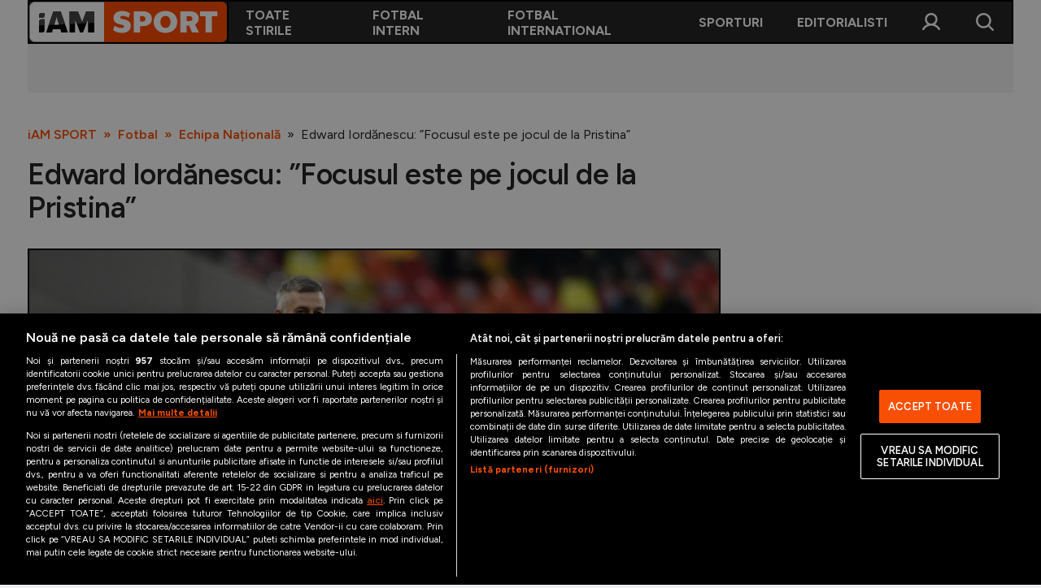

--- FILE ---
content_type: text/html; charset=UTF-8
request_url: https://iamsport.ro/fotbal/echipa-nationala/edward-iordanescu-focusul-este-pe-jocul-de-la-pristina-id274.html
body_size: 15929
content:
<!DOCTYPE html>
<!--[if lt IE 9 ]><html class="ie ie678 " lang="ro"><![endif]-->
<!--[if gte IE 9 ]><html class="ie " lang="ro"><![endif]-->
<!--[if !(IE)]><!--><html lang="ro"><!--<![endif]-->
<head>

	<meta charset="utf-8" />
	<meta http-equiv="X-UA-Compatible" content="IE=edge,chrome=1" />
	<meta name="viewport" content="width=device-width, height=device-height, initial-scale=1.0, minimum-scale=1.0, shrink-to-fit=no" />
	<meta name="apple-mobile-web-app-capable" content="yes" />
	<meta name="apple-mobile-web-app-status-bar-style" content="black" />
	<meta name="MobileOptimized" content="320" />
	<meta name="robots" content="max-image-preview:large">

	<title>Edward Iordănescu: ”Focusul este pe jocul de la Pristina” | Echipa Națională | iAM SPORT</title>
	<meta name="description" content="Selecționerul Edward Iordănescu a prefațat, la FRF.tv, duelurile din această lună, cu Kosovo și Elveția, din grupa de calificare la Campionatul European 2024 din Germania."/>	<link rel="canonical" href="https://iamsport.ro/fotbal/echipa-nationala/edward-iordanescu-focusul-este-pe-jocul-de-la-pristina-id274.html" />	<meta property="og:type" content="article" />
	<meta property="og:site_name" content="iamsport.ro" />
	<meta property="og:url" content="https://iamsport.ro/fotbal/echipa-nationala/edward-iordanescu-focusul-este-pe-jocul-de-la-pristina-id274.html" />
	<meta property="og:title" content="Edward Iordănescu: ”Focusul este pe jocul de la Pristina”" />	<meta property="og:image" content="https://iamsport.ro/img.php?u=https%3A%2F%2Fiamsport.ro%2Fuploads%2Fmodules%2Fnews%2F0%2F2023%2F6%2F6%2F274%2F16860653295ebd31bf.jpg&" />	
			<meta name="cXenseParse:url" content="https://iamsport.ro/fotbal/echipa-nationala/edward-iordanescu-focusul-este-pe-jocul-de-la-pristina-id274.html"/>
		<meta name="cXenseParse:pageclass" content="article"/>
	
	<script type="application/ld+json">{"@context":"https:\/\/schema.org","@graph":[{"@type":"BreadcrumbList","@id":"https:\/\/iamsport.ro\/fotbal\/echipa-nationala\/edward-iordanescu-focusul-este-pe-jocul-de-la-pristina-id274.html#breadcrumb","itemListElement":[{"@type":"ListItem","position":1,"item":{"@type":"WebPage","@id":"https:\/\/iamsport.ro\/","url":"https:\/\/iamsport.ro\/","name":"iAM SPORT"}},{"@type":"ListItem","position":2,"item":{"@type":"WebPage","@id":"https:\/\/iamsport.ro\/fotbal\/","url":"https:\/\/iamsport.ro\/fotbal\/","name":"Fotbal"}},{"@type":"ListItem","position":3,"item":{"@type":"WebPage","@id":"https:\/\/iamsport.ro\/fotbal\/echipa-nationala\/","url":"https:\/\/iamsport.ro\/fotbal\/echipa-nationala\/","name":"Echipa Na\u021bional\u0103"}},{"@type":"ListItem","position":4,"item":{"@type":"WebPage","@id":"https:\/\/iamsport.ro\/fotbal\/echipa-nationala\/edward-iordanescu-focusul-este-pe-jocul-de-la-pristina-id274.html","url":"https:\/\/iamsport.ro\/fotbal\/echipa-nationala\/edward-iordanescu-focusul-este-pe-jocul-de-la-pristina-id274.html","name":"Edward Iord\u0103nescu: \u201dFocusul este pe jocul de la Pristina\u201d"}}]},{"@type":"Article","mainEntityOfPage":{"@type":"WebPage","@id":"https:\/\/iamsport.ro\/fotbal\/echipa-nationala\/edward-iordanescu-focusul-este-pe-jocul-de-la-pristina-id274.html"},"headline":"Edward Iord\u0103nescu: \u201dFocusul este pe jocul de la Pristina\u201d","author":{"@type":"Person","name":"Bogdan Silviu R\u0103ducan","url":"https:\/\/iamsport.ro\/autor\/bogdan-silviu-raducan\/"},"datePublished":"2023-06-06T18:06:00+03:00","dateModified":"2023-06-06T18:06:00+03:00","image":"https:\/\/iamsport.ro\/img.php?u=https%3A%2F%2Fiamsport.ro%2Fuploads%2Fmodules%2Fnews%2F0%2F2023%2F6%2F6%2F274%2F16860653295ebd31bf.jpg&"}]}</script>

	<link rel="apple-touch-icon" sizes="180x180" href="/templates/default/images/custom/favicon/apple-touch-icon.png">
	<link rel="icon" type="image/png" sizes="32x32" href="/templates/default/images/custom/favicon/favicon-32x32.png">
	<link rel="icon" type="image/png" sizes="16x16" href="/templates/default/images/custom/favicon/favicon-16x16.png">
	<link rel="manifest" href="/templates/default/images/custom/favicon/site.webmanifest">
	<link rel="mask-icon" href="/templates/default/images/custom/favicon/safari-pinned-tab.svg" color="#fc4c02">
	<meta name="apple-mobile-web-app-title" content="iAM SPORT">
	<meta name="application-name" content="iAM SPORT">
	<meta name="msapplication-TileColor" content="#da532c">
	<meta name="theme-color" content="#ffffff">

	<link href="/templates/default/stylesheets/default-251103-1.css" rel="stylesheet preload" as="style">
	<link href="/templates/default/stylesheets/animate.css" rel="stylesheet preload" as="style">
	    <!-- CookiePro Cookies Consent Notice start for iamsport.ro -->
    <script src="https://cookie-cdn.cookiepro.com/scripttemplates/otSDKStub.js"  type="text/javascript" charset="UTF-8" data-domain-script="ff05ec96-f4f9-47dc-86d7-bd50243113e3" ></script>
    <script type="text/javascript">
        function OptanonWrapper() { }
    </script>
    <!-- CookiePro Cookies Consent Notice end for iamsport.ro -->

    <!-- Cxense SATI script 3.0 begin -->
    <script type="text/plain" async class="optanon-category-C0002-C0013">
        window.cX = window.cX || {}; cX.callQueue = cX.callQueue || [];
        cX.callQueue.push(['setSiteId', '3611148556437149868']);
        cX.callQueue.push(['invoke', function() {
            var extid = 1139617230153043194;
            if (extid) {cX.addExternalId({ type: 'b14', id: extid });}
        }]);
        cX.callQueue.push(['sendPageViewEvent']);
    </script>
    <script type="text/plain" async class="optanon-category-C0002-C0013" src="//code3.adtlgc.com/js/sati_init.js"></script>
    <script type="text/plain" async class="optanon-category-C0002-C0013">
        (function(d,s,e,t){e=d.createElement(s);e.type='text/java'+s;e.async='async';
            e.src='http'+('https:'===location.protocol?'s://s':'://')+'cdn.cxense.com/cx.js';
            t=d.getElementsByTagName(s)[0];t.parentNode.insertBefore(e,t);})(document,'script');
    </script>
    <!-- Cxense SATI script 3.0 end -->
	<!-- Google tag (gtag.js) -->
<script type="text/plain" class="optanon-category-C0002-C0013" async src="https://www.googletagmanager.com/gtag/js?id=G-5ZM5ST42Z6"></script>
<script>
    window.dataLayer = window.dataLayer || [];
    function gtag(){dataLayer.push(arguments);}
    gtag('js', new Date());
    gtag('config', 'G-5ZM5ST42Z6');
</script>

<script>
    window.teads_analytics = window.teads_analytics || {};
    window.teads_analytics.analytics_tag_id = "PUB_26568";
    window.teads_analytics.share = window.teads_analytics.share || function() {
        ;(window.teads_analytics.shared_data = window.teads_analytics.shared_data || []).push(arguments)
    };
</script>
<script type="text/plain" class="optanon-category-C0002" async src="https://a.teads.tv/analytics/tag.js"></script>
	<!-- Meta Pixel Code -->
<script type="text/plain" async class="optanon-category-C0002-C0005">

    !function(f,b,e,v,n,t,s)
    {if(f.fbq)return;n=f.fbq=function(){n.callMethod?
    n.callMethod.apply(n,arguments):n.queue.push(arguments)};
    if(!f._fbq)f._fbq=n;n.push=n;n.loaded=!0;n.version='2.0';
    n.queue=[];t=b.createElement(e);t.async=!0;
    t.src=v;s=b.getElementsByTagName(e)[0];
    s.parentNode.insertBefore(t,s)}(window, document,'script', 'https://connect.facebook.net/en_US/fbevents.js');

    fbq('init', '258036270242916');
    fbq('track', 'PageView');

</script>
<noscript><img height="1" width="1" style="display:none" src=https://www.facebook.com/tr?id=258036270242916&ev=PageView&noscript=1 /></noscript>
<!-- End Meta Pixel Code -->
	<script defer type="text/javascript" src="//ajax.googleapis.com/ajax/libs/jquery/3.5.1/jquery.min.js"></script>
	<script defer type="text/javascript" src="/js/utils.js?9"></script>
	<script defer src="/templates/default/js/wow.min.js"></script>
	<script async src="//pahtoa.tech/c/iamsport.ro.js"></script>
	<script type="module" crossorigin src="/js/iamx-widgets-v0.0.19.min.js"></script>

	<meta name="google-adsense-account" content="ca-pub-7359363350701209">
<script type="text/plain" class="optanon-category-C0004-C0013" async src="https://pagead2.googlesyndication.com/pagead/js/adsbygoogle.js?client=ca-pub-7359363350701209" crossorigin="anonymous"></script>	    <script type="text/plain" class="optanon-category-C0004-C0013" src="//ado.icorp.ro/files/js/ado.js" async></script>
    <script type="text/plain" class="optanon-category-C0004-C0013">window._aoState=0,function e(){return"object"!=typeof ado?void setTimeout(function(){e()},5):(ado.config({mode:"new",xml:!1,characterEncoding:!0}),ado.preview({enabled:!0}),void(_aoState=1))}()</script>



    <script type="text/plain" class="optanon-category-C0004-C0013">
	    /*  (c)AdOcean 2003-2025, MASTER: Internet_Corp_ro.iamsport.ro.desktop_articles  */
	    cX.callQueue.push(['invoke', function() {
	        !function t(){return 1!=_aoState?void setTimeout(function(){t()},5):(ado.master({id:"EqD7BGeC6FPL7kMRdgn3Z1MKDiMqHtrj.lzrfP8Ntdr.i7",server:"ado.icorp.ro",keys:cX.getUserSegmentIds({persistedQueryId:'80b7d5f69cd75bd34d1133d09201f99b5a6af5f6'}).toString()}),void(_aoState=2))}()
	    }]);
    </script>


	<script type="text/javascript">
		var BASE_URL="/";
		var xWado = window.innerWidth || document.documentElement.clientWidth || document.body.clientWidth;
		var CONTENT_TYPE="stiri";
	</script>

</head>

<body class="">
<!-- (C)2000-2025 Gemius SA - gemiusPrism  / iamsport.ro/Default section -->
<script type="text/plain" class="optanon-category-C0002-C0013">

    var pp_gemius_identifier = 'zDs7_7f.3AIxdcw1l47LNaScrhbGIxumUsUvtEQrTQX..7';
    var gemius_use_cmp  =  true;
    // lines below shouldn't be edited
    function gemius_pending(i) { window[i] = window[i] || function() {var x = window[i+'_pdata'] = window[i+'_pdata'] || []; x[x.length]=Array.prototype.slice.call(arguments, 0);};};
    (function(cmds) { var c; while(c = cmds.pop()) gemius_pending(c)})(['gemius_cmd', 'gemius_hit', 'gemius_event', 'gemius_init', 'pp_gemius_hit', 'pp_gemius_event', 'pp_gemius_init']);
    window.pp_gemius_cmd = window.pp_gemius_cmd || window.gemius_cmd;
    (function(d,t) {try {var gt=d.createElement(t),s=d.getElementsByTagName(t)[0],l='http'+((location.protocol=='https:')?'s':''); gt.setAttribute('async','async');
    gt.setAttribute('defer','defer'); gt.src=l+'://garo.hit.gemius.pl/xgemius.min.js'; s.parentNode.insertBefore(gt,s);} catch (e) {}})(document,'script');

</script>
<script>
	var ad = document.createElement('div');ad.id = 'AdSense';ad.className = 'AdSense';ad.style.display = 'block';ad.style.position = 'absolute';ad.style.top = '-1px';ad.style.height = '1px';document.body.appendChild(ad);
</script>

<div class="main">
	<header class="header">
	<div class="controller">
		<button class="header__btn header__btn--mobile"  onclick="popupMenu()"><img src="/templates/default/images/icon-menu-26px-white.svg" alt="" height="26" width="26"></button>
		<a href="/" class="logo">
						<img src="/templates/default/images/custom/logo-main.svg" alt="iAM SPORT" height="50" width="199">
		</a>
		<nav class="main-menu" id="main-menu">
			<a href="javascript:void(0)" onclick="popupMenu()" class="fader"></a>
			<a href="javascript:void(0)" onclick="popupMenu()" class="close"></a>

						<div class="main-menu__item">
				<a href="/cele-mai-noi-stiri/" target="_self" class="main-menu__link">Toate stirile</a>
							</div>
						<div class="main-menu__item">
				<a href="/fotbal/" target="_self" class="main-menu__link">Fotbal Intern</a>
									<div class="main-menu__sub main-menu__sub--2cols">
													<a href="/fotbal/superliga/" target="_self" class="main-menu__sublink">SuperLiga </a>
													<a href="/fotbal/liga-2/" target="_self" class="main-menu__sublink">Liga 2</a>
													<a href="/fotbal/cupa-romaniei/" target="_self" class="main-menu__sublink">Cupa României</a>
													<a href="/fotbal/echipa-nationala/" target="_self" class="main-menu__sublink">Echipa Națională</a>
													<a href="/fotbal/u21/" target="_self" class="main-menu__sublink">U21</a>
													<a href="/fotbal/feminin/" target="_self" class="main-menu__sublink">Fotbal feminin</a>
													<a href="/fotbal/special/" target="_self" class="main-menu__sublink">Special</a>
													<a href="/fotbal/diverse/" target="_self" class="main-menu__sublink">Diverse</a>
													<a href="/fotbal/inedit/" target="_self" class="main-menu__sublink">Inedit</a>
													<a href="/clasamente" target="_self" class="main-menu__sublink">Clasamente</a>
											</div>
							</div>
						<div class="main-menu__item">
				<a href="/fotbal-international/" target="_self" class="main-menu__link">Fotbal International</a>
									<div class="main-menu__sub main-menu__sub--2cols">
													<a href="/fotbal-international/champions-league/" target="_self" class="main-menu__sublink">Champions League</a>
													<a href="/fotbal-international/europa-league/" target="_self" class="main-menu__sublink">Europa League</a>
													<a href="/fotbal-international/conference-league/" target="_self" class="main-menu__sublink">Conference League</a>
													<a href="/fotbal-international/cm-2026/" target="_self" class="main-menu__sublink">CM 2026</a>
													<a href="/fotbal-international/premier-league/" target="_self" class="main-menu__sublink">Premier League</a>
													<a href="/fotbal-international/laliga/" target="_self" class="main-menu__sublink">LaLiga</a>
													<a href="/fotbal-international/serie-a/" target="_self" class="main-menu__sublink">Serie A</a>
													<a href="/fotbal-international/bundesliga/" target="_self" class="main-menu__sublink">Bundesliga</a>
													<a href="/fotbal-international/ligue-1/" target="_self" class="main-menu__sublink">Ligue 1</a>
													<a href="/fotbal-international/campionate/" target="_self" class="main-menu__sublink">Campionate</a>
													<a href="/fotbal-international/staruri/" target="_self" class="main-menu__sublink">Starurile fotbalului</a>
													<a href="/fotbal-international/euro-2024/" target="_self" class="main-menu__sublink">EURO 2024</a>
													<a href="/fotbal-international/stranieri/" target="_self" class="main-menu__sublink">Stranieri</a>
													<a href="/clasamente" target="_self" class="main-menu__sublink">Clasamente</a>
											</div>
							</div>
						<div class="main-menu__item">
				<a href="/sporturi/" target="_self" class="main-menu__link">Sporturi</a>
									<div class="main-menu__sub main-menu__sub--2cols">
													<a href="/sporturi/tenis/" target="_self" class="main-menu__sublink">Tenis</a>
													<a href="/sporturi/handbal/" target="_self" class="main-menu__sublink">Handbal</a>
													<a href="/sporturi/natatie/" target="_self" class="main-menu__sublink">Natație</a>
													<a href="/sporturi/formula1/" target="_self" class="main-menu__sublink">Formula 1</a>
													<a href="/sporturi/gimnastica/" target="_self" class="main-menu__sublink">Gimnastică</a>
													<a href="/sporturi/auto/" target="_self" class="main-menu__sublink">Auto</a>
													<a href="/sporturi/rugby/" target="_self" class="main-menu__sublink">Rugby</a>
													<a href="/sporturi/ciclism/" target="_self" class="main-menu__sublink">Ciclism</a>
													<a href="/sporturi/alte-sporturi/" target="_self" class="main-menu__sublink">Alte sporturi</a>
													<a href="/sporturi/jo-2024/" target="_self" class="main-menu__sublink">JO 2024</a>
											</div>
							</div>
						<div class="main-menu__item">
				<a href="/editorial/" target="_self" class="main-menu__link">Editorialisti</a>
							</div>
			
			<div class="main-menu__item main-menu__item--account" id="main-menu__item--account">
				<a href="javascript:void(0)" onclick="popupCont()" class="fader"></a>
				<a href="javascript:void(0)" onclick="popupCont()" class="close"></a>
				<a href="#" class="main-menu__link">Contul meu</a>
				<div class="main-menu__sub">
											<a href="/contul-meu/login/" class="main-menu__sublink">Intră în cont</a>
						<a href="/contul-meu/inregistrare/" class="main-menu__sublink">Creează cont</a>
									</div>
			</div>

		</nav>
		<button class="header__btn header__btn--desktop" onclick="popupCont()"><img src="/templates/default/images/icon-user-26px-white.svg" alt="" height="26" width="26"></button>
		<button class="header__btn" onclick="popupSearch()"><img src="/templates/default/images/icon-search-26px-white.svg" alt="" height="26" width="26"></button>
	</div>
</header><div class="banner banner--leaderboard-articol --ads">
	
    
        
            <div id="adoceanicorprorljmqwpmdd"></div>
            <script type="text/plain" class="optanon-category-C0004-C0013">
                /* (c)AdOcean 2003-2025, Internet_Corp_ro.iamsport.ro.desktop_articles.intruziv */
                cX.callQueue.push(['invoke', function() {
                    !function t(){return 2!=_aoState?void setTimeout(function(){t()},5):void ado.slave('adoceanicorprorljmqwpmdd', {myMaster: 'EqD7BGeC6FPL7kMRdgn3Z1MKDiMqHtrj.lzrfP8Ntdr.i7' })}()
                }]);
            </script>
        

    
	
    
        <div id="adoceanicorprokjfqiinnxe"></div>
        <script type="text/plain" class="optanon-category-C0004-C0013">
            /*  (c)AdOcean 2003-2025, Internet_Corp_ro.iamsport.ro.desktop_articles.billboard_970x250  */
            cX.callQueue.push(['invoke', function() {
                !function t(){return 2!=_aoState?void setTimeout(function(){t()},5):void ado.slave("adoceanicorprokjfqiinnxe",{myMaster:"EqD7BGeC6FPL7kMRdgn3Z1MKDiMqHtrj.lzrfP8Ntdr.i7"})}()
            }]);
        </script>
    


	</div>


<div class="articol" data-id="274">
	<div class="controller">

		<div class="breadcrumbs">
			<a href="https://iamsport.ro/">iAM SPORT</a>
							<a href="https://iamsport.ro/fotbal/">Fotbal</a>
							<a href="https://iamsport.ro/fotbal/echipa-nationala/">Echipa Națională</a>
						<span>Edward Iordănescu: ”Focusul este pe jocul de la Pristina”</span>
		</div>

		<h1 class="page-title">Edward Iordănescu: ”Focusul este pe jocul de la Pristina”</h1>

	<figure class="thumb thumb--main-foto-articol">
		<img src="https://iamsport.ro/img.php?u=https%3A%2F%2Fiamsport.ro%2Fuploads%2Fmodules%2Fnews%2F0%2F2023%2F6%2F6%2F274%2F16860653295ebd31bf.jpg&w=1200&h=800&c=1" alt="Foto 1/1" width="1200" height="800" />
				<a href="/galerie/edward-iordanescu-focusul-este-pe-jocul-de-la-pristina-id274.html" class="link">Galerie foto (1 fotografii): Edward Iordănescu: ”Focusul este pe jocul de la Pristina”</a>
					</figure>
	
<p class="semnatura">
			<a href="/autor/bogdan-silviu-raducan/"><strong>Bogdan Silviu Răducan</strong></a>
				&nbsp;&nbsp;|&nbsp;&nbsp;
		Publicat: 06.06.2023 18:06
	&nbsp;&nbsp;|&nbsp;&nbsp;Actualizat: 07.06.2023 11:46	</p>
<p class="sapou">Selecționerul Edward Iordănescu a prefațat, la FRF.tv, duelurile din această lună, cu Kosovo și Elveția, din grupa de calificare la Campionatul European 2024 din Germania.</p>
<div class="articol__inner">
	<div id="__content">
					<p>Antrenorul primei reprezentative a mulțumit jucătorilor pentru că au acceptat să &icirc;și scurteze vacanța și speră ca cei convocați, cei care vor intra pe teren, să facă două jocuri bune: &rdquo;Fiecare jucător la care vom apela și va intra pe teren, să dea tot ce are mai bun, să pună absolut toate calitățile &icirc;n slujba echipei. Dacă se va &icirc;nt&acirc;mpla, am &icirc;ncredere că vom ieși bine din această dublă foarte dificilă&rdquo;.</p>
												<div id="ic-truvid" class="--ads --ads_inarticle"><script type="text/plain" class="optanon-category-C0004-C0013" src="https://cnt.trvdp.com/js/1715/16087.js"></script></div>
								<p>Meciul cel mai important este cel de la Pristina, cu Kosovo, <a href="https://www.frf.ro/nationale/masculin/echipa-nationala/video-frf-tv-edward-iordanescu-sunt-aici-sa-gasesc-solutii-sa-depasim-provocarile-imi-asum-deciziile-si-am-mare-incredere-in-baietii-pe-care-i-am-ales-pentru-aceasta-actiune/" target="_blank">preciza Iordănescu</a>, un meci &icirc;n care trebuie să demonstrăm că merităm calificarea: &rdquo;Nu pregătim jocurile la pachet. Focusul este pe jocul de la Pristina, &icirc;n Kosovo, acolo unde trebuie să demonstrăm că merităm sa fim la EURO&rdquo;.</p>
												<div class="--ads --ads_inarticle">
    
        <div id="adoceanicorproukdnpsqgqy"></div>
        <script type="text/plain" class="optanon-category-C0004-C0013">
            /*  (c)AdOcean 2003-2025, Internet_Corp_ro.iamsport.ro.desktop_articles.in_article  */
            cX.callQueue.push(['invoke', function() {
                !function t(){return 2!=_aoState?void setTimeout(function(){t()},5):void ado.slave("adoceanicorproukdnpsqgqy",{myMaster:"EqD7BGeC6FPL7kMRdgn3Z1MKDiMqHtrj.lzrfP8Ntdr.i7"})}()
            }]);
        </script>
    


</div>
								<p>Avem un start bun, continua selecționerul, am ieșit bine din acțiunea din martie, dar acum lucrurile sunt diferite. Kosovo e o contracandidată și au jucători care au demonstrat că știu ce &icirc;nseamnă performanța.</p>
								<p>&rdquo;Nu ne-am propus un număr de puncte, ne-am propus ca la finalul acțiunii să tragem concluzia că am făcut un pas către calificare. Și totul &icirc;ncepe &icirc;n Kosovo, la Pristina. Ne așteptăm la un joc extrem de disputat. Trebuie să arătam ca o echipa competitivă, trebuie să intrăm cu o determinare la cote maxime, și, la finalul jocului, să fim mulțumiți de ce am jucat și ce am adunat&rdquo;, spunea antrenorul naționalei, care adăuga : &bdquo;Cu siguranța că punctele puse &icirc;n joc &icirc;n Kosovo vor conta destul de mult &icirc;n economia finală a clasamentului, dar am convingerea că indiferent de rezultat, niciuna dintre echipe nu se poate considera exclusă din lupta pentru calificare&rdquo;.</p>
								<h2>&rdquo;Rom&acirc;nia are multe de demonstrat&rdquo;</h2>
												<div class="--ads --ads_inarticle"></div>
								<p>Sunt destule absențe &icirc;n lotul Rom&acirc;niei, dar Edward Iordănescu și-a reafirmat &icirc;ncrederea &icirc;n jucătorii selecționați, care, spunea el, trebuie să &icirc;nțeleagă ce reprezintă tricoul naționalei, care este obiectivul pe care &icirc;l au &icirc;n față, și c&acirc;t trebuie să muncească pentru a-l &icirc;ndeplini.</p>
								<p>Referindu-se la meciul cu Elveția, selecționerul recunoștea că &icirc;nt&acirc;lnim o forța mondială nu doar europeană, o echipă care participă la turnee finale, cu jucători pe care toata lumea &icirc;i cunoaște: &rdquo; Va fi o provocare majoră pentru echipa t&acirc;nără a Rom&acirc;niei, echipă care e &icirc;n formare, dar are multe de demonstrat. Să &icirc;ncepem bine &icirc;n Kosovo și avem timp să vorbim și despre Elveția&rdquo;.</p>
								<p><iframe allow="accelerometer; autoplay; clipboard-write; encrypted-media; gyroscope; picture-in-picture; web-share" allowfullscreen="" frameborder="0" height="315" src="https://www.youtube.com/embed/RmRkfSl_K-4" title="YouTube video player" width="560" loading="lazy" class="__youtube"></iframe></p>
								<h2>Meciurile tricolorilor din iunie:</h2>
												<div class="--ads --ads_inarticle"></div>
								<p>Vineri, 16 iunie, ora 21:45, stadion Fadil Vokrri (Pristina): KOSOVO &ndash; ROM&Acirc;NIA</p>
								<p>&ndash; &icirc;n direct la Antena 1 și Radio Rom&acirc;nia Actualități &ndash;</p>
								<p>Luni, 19 iunie, ora 21:45, Swissporarena (Lucerna): ELVEȚIA &ndash; ROM&Acirc;NIA</p>
								<p>&ndash; &icirc;n direct la Prima TV și Radio Rom&acirc;nia Actualități &ndash;</p>
												<div class="related">
					<div class="related__title">Citește și</div>
											<div class="news-item">
							<div class="thumb"><img src="https://iamsport.ro/img.php?u=https%3A%2F%2Fiamsport.ro%2Fuploads%2Fmodules%2Fnews%2F0%2F2023%2F6%2F2%2F221%2F16857019862881bbd1.jpg&w=540&h=304&c=1" alt="FRF: precizări despre deplasarea suporterilor la Priștina pentru meciul Kosovo - România" width="210" height="375"></div>
							<div class="news-item__info"><div class="news-item__title">FRF: precizări despre deplasarea suporterilor la Priștina pentru meciul Kosovo - România</div></div>
							<a href="/fotbal-international/euro-2024/frf-precizari-despre-deplasarea-suporterilor-la-pristina-pentru-meciul-kosovo-romania-id221.html" class="link __internal">FRF: precizări despre deplasarea suporterilor la Priștina pentru meciul Kosovo - România</a>
						</div>
											<div class="news-item">
							<div class="thumb"><img src="https://iamsport.ro/img.php?u=https%3A%2F%2Fiamsport.ro%2Fuploads%2Fmodules%2Fnews%2F0%2F2023%2F6%2F4%2F235%2F1685904605aed1f784.jpg&w=540&h=304&c=1" alt="Edi Iordănescu a anunțat jucătorii pentru meciurile cu Kosovo și Elveția. Ianis Hagi, păstrat în lotul final" width="210" height="375"></div>
							<div class="news-item__info"><div class="news-item__title">Edi Iordănescu a anunțat jucătorii pentru meciurile cu Kosovo și Elveția. Ianis Hagi, păstrat în lotul final</div></div>
							<a href="/fotbal/echipa-nationala/edi-iordanescu-a-anuntat-jucatorii-pentru-meciurile-cu-kosovo-si-elvetia-ianis-hagi-pastrat-in-lotul-final-id235.html" class="link __internal">Edi Iordănescu a anunțat jucătorii pentru meciurile cu Kosovo și Elveția. Ianis Hagi, păstrat în lotul final</a>
						</div>
									</div>
							<hr /><p>Urmărește iAMsport.ro și pe <u><b><a href="https://news.google.com/publications/CAAqBwgKMO3m0QswrILpAw?hl=ro&amp;gl=RO&amp;ceid=RO%3Aro">Google News</a></b></u>, pentru cele mai relevante știri din lumea sportului.</p>
	</div>

			<div class="taguri" id="__tags">
							<a href="https://iamsport.ro/stiri-despre/eduard+iordanescu/">eduard iordanescu</a>
							<a href="https://iamsport.ro/stiri-despre/frf/">frf</a>
							<a href="https://iamsport.ro/stiri-despre/tricolori/">tricolori</a>
							<a href="https://iamsport.ro/stiri-despre/nationala/">nationala</a>
							<a href="https://iamsport.ro/stiri-despre/euro+2024/">euro 2024</a>
					</div>
	
	<div class="social">
		<div class="social__sticky">
			<a href="whatsapp://send?text=Edward Iordănescu: ”Focusul este pe jocul de la Pristina” https://iamsport.ro/fotbal/echipa-nationala/edward-iordanescu-focusul-este-pe-jocul-de-la-pristina-id274.html" data-action="share/whatsapp/share"><img src="/templates/default/images/social-whatsapp.svg" alt="" width="48" height="48"></a>
			<a href="https://www.facebook.com/sharer.php?u=https://iamsport.ro/fotbal/echipa-nationala/edward-iordanescu-focusul-este-pe-jocul-de-la-pristina-id274.html" target="_blank"><img src="/templates/default/images/social-facebook.svg" alt="" width="48" height="48"></a>
			<a href="fb-messenger://share/?link=https%3A%2F%2Fiamsport.ro%2Ffotbal%2Fechipa-nationala%2Fedward-iordanescu-focusul-este-pe-jocul-de-la-pristina-id274.html"><img src="/templates/default/images/social-messenger.svg" alt="" width="48" height="48"></a>
			<a href="/cdn-cgi/l/email-protection#[base64]"><img src="/templates/default/images/social-email.svg" alt="" width="48" height="48"></a>
			<a href="javascript:void(0)" onclick="copyLinkToClipboard()" title="Copy to clipboard"><img src="/templates/default/images/social-link.svg" alt="" width="48" height="48"></a>
			<div class="clipboard-copy" id="clipboard-copy"><span>Linkul articolului a fost copiat în clipboard</span></div>
		</div>
	</div>
	<div class="comentarii">


<div id="__comments" style="display:none;">

	<h2>Comentarii</h2>

	
</div>



<h2 id="comments">Adaugă comentariu</h2>


	<p class="mesaj-logare-comentarii"><strong>Pentru a comenta, trebuie să fii logat.</strong> Dacă ai deja un cont, <a href="/contul-meu/login/?redirect_url=%2Ffotbal%2Fechipa-nationala%2Fedward-iordanescu-focusul-este-pe-jocul-de-la-pristina-id274.html%23comments"><strong>intră în cont aici</strong></a>. Daca nu ai cont, <a href="/contul-meu/inregistrare/"><strong>click aici pentru a crea un cont nou</strong></a>.</p>




</div>

</div>

<script data-cfasync="false" src="/cdn-cgi/scripts/5c5dd728/cloudflare-static/email-decode.min.js"></script><script type="text/javascript">
	var gallery_url   = "/galerie/edward-iordanescu-focusul-este-pe-jocul-de-la-pristina-id274.html";
	var gallery_items = [{"id":"300","src":"https:\/\/iamsport.ro\/img.php?u=https%3A%2F%2Fiamsport.ro%2Fuploads%2Fmodules%2Fnews%2F0%2F2023%2F6%2F6%2F274%2F16860653295ebd31bf.jpg&w=100&h=56&c=1","url":"\/galerie\/edward-iordanescu-focusul-este-pe-jocul-de-la-pristina-id274-play300.html","description":"Foto 1\/1"}];
	var gallery_count = gallery_items.length;
</script>
		<div class="sidebar-bannere">
			<div class="banner"><div class="banner__sticky --ads">
    
        <div id="adoceanicorproxjmgmvgswz"></div>
        <script type="text/plain" class="optanon-category-C0004-C0013">
            /*  (c)AdOcean 2003-2025, Internet_Corp_ro.iamsport.ro.desktop_articles.box_sidebar_300x250  */
            cX.callQueue.push(['invoke', function() {
                !function t(){return 2!=_aoState?void setTimeout(function(){t()},5):void ado.slave("adoceanicorproxjmgmvgswz",{myMaster:"EqD7BGeC6FPL7kMRdgn3Z1MKDiMqHtrj.lzrfP8Ntdr.i7"})}()
            }]);
        </script>
    


</div></div>
		</div>
	</div>
</div>

	<div class="calup-stiri calup-stiri--2"><div class="controller">	
	<div class="news-item">
			<div class="thumb"><img src="https://iamsport.ro/img.php?u=https%3A%2F%2Fiamsport.ro%2Fuploads%2Fmodules%2Fnews%2F0%2F2026%2F1%2F17%2F44960%2F17686375206951b2f3.jpg&w=540&h=360&c=1" alt="I-a cerut șpagă lui Mircea Lucescu, într-un moment critic pentru fotbalul românesc: ”Ne-a spus în față: «Aici jucați calificarea»”" width="210" height="375"></div>
			<div class="news-item__info"><div class="news-item__title">I-a cerut șpagă lui Mircea Lucescu, într-un moment critic pentru fotbalul românesc: ”Ne-a spus în față: «Aici jucați calificarea»”</div></div>
			<a href="/fotbal/echipa-nationala/i-a-cerut-spaga-lui-mircea-lucescu-intr-un-moment-critic-pentru-fotbalul-romanesc-ne-a-spus-in-fata-aici-jucati-calificarea-id44960.html" class="link">I-a cerut șpagă lui Mircea Lucescu, într-un moment critic pentru fotbalul românesc: ”Ne-a spus în față: «Aici jucați calificarea»”</a>
	</div>

				
	<div class="news-item news-item--small-on-mobile">
			<div class="thumb"><img src="https://iamsport.ro/img.php?u=https%3A%2F%2Fiamsport.ro%2Fuploads%2Fmodules%2Fnews%2F0%2F2026%2F1%2F16%2F44908%2F1768557666ba24b21e.jpg&w=540&h=360&c=1" alt="Mircea Lucescu e istorie? Mutarea pregătită în culise de FRF care deschide drumul lui Hagi către banca naționalei" width="210" height="375"></div>
			<div class="news-item__info"><div class="news-item__title">Mircea Lucescu e istorie? Mutarea pregătită în culise de FRF care deschide drumul lui Hagi către banca naționalei</div></div>
			<a href="/fotbal/echipa-nationala/mircea-lucescu-e-istorie-mutarea-pregatita-in-culise-de-frf-care-deschide-drumul-lui-hagi-catre-banca-nationalei-id44908.html" class="link">Mircea Lucescu e istorie? Mutarea pregătită în culise de FRF care deschide drumul lui Hagi către banca naționalei</a>
	</div>

	</div></div>			<div class="calup-stiri calup-stiri--4"><div class="controller">
	<div class="news-item news-item--small-on-mobile">
			<div class="thumb"><img src="https://iamsport.ro/img.php?u=https%3A%2F%2Fiamsport.ro%2Fuploads%2Fmodules%2Fnews%2F0%2F2026%2F1%2F14%2F44818%2F176838853398ca47ae.jpg&w=540&h=360&c=1" alt="Uluitor! Văzut ca înlocuitor pentru Mircea Lucescu pe banca României, antrenorul ia în calcul revenirea în Liga 2: ”Nicio problemă”" width="210" height="375"></div>
			<div class="news-item__info"><div class="news-item__title">Uluitor! Văzut ca înlocuitor pentru Mircea Lucescu pe banca României, antrenorul ia în calcul revenirea în Liga 2: ”Nicio problemă”</div></div>
			<a href="/fotbal/echipa-nationala/uluitor-vazut-ca-inlocuitor-pentru-mircea-lucescu-pe-banca-romaniei-antrenorul-ia-in-calcul-revenirea-in-liga-2-nicio-problema-id44818.html" class="link">Uluitor! Văzut ca înlocuitor pentru Mircea Lucescu pe banca României, antrenorul ia în calcul revenirea în Liga 2: ”Nicio problemă”</a>
	</div>

				
	<div class="news-item news-item--small-on-mobile">
			<div class="thumb"><img src="https://iamsport.ro/img.php?u=https%3A%2F%2Fiamsport.ro%2Fuploads%2Fmodules%2Fnews%2F0%2F2026%2F1%2F12%2F44758%2F1768252281db159dc2.jpg&w=540&h=360&c=1" alt="Edi Iordănescu, discurs acid la adresa lui Mircea Lucescu: ”Cred că am avut o șansă mare” + Care este viitoarea destinație a fostului selecționer" width="210" height="375"></div>
			<div class="news-item__info"><div class="news-item__title">Edi Iordănescu, discurs acid la adresa lui Mircea Lucescu: ”Cred că am avut o șansă mare” + Care este viitoarea destinație a fostului selecționer</div></div>
			<a href="/fotbal/echipa-nationala/edi-iordanescu-discurs-acid-la-adresa-lui-mircea-lucescu-cred-ca-am-avut-o-sansa-mare-care-este-viitoarea-destinatie-a-fostului-selectioner-id44758.html" class="link">Edi Iordănescu, discurs acid la adresa lui Mircea Lucescu: ”Cred că am avut o șansă mare” + Care este viitoarea destinație a fostului selecționer</a>
	</div>

				
	<div class="news-item news-item--small-on-mobile">
			<div class="thumb"><img src="https://iamsport.ro/img.php?u=https%3A%2F%2Fiamsport.ro%2Fuploads%2Fmodules%2Fnews%2F0%2F2026%2F1%2F11%2F44709%2F17681607335938dbeb.jpg&w=540&h=360&c=1" alt="Primul verdict în cazul accidentării lui Rațiu. Cât lipsește fundașul naționalei" width="210" height="375"></div>
			<div class="news-item__info"><div class="news-item__title">Primul verdict în cazul accidentării lui Rațiu. Cât lipsește fundașul naționalei</div></div>
			<a href="/fotbal/echipa-nationala/primul-verdict-in-cazul-accidentarii-lui-ratiu-cat-lipseste-fundasul-nationalei-id44709.html" class="link">Primul verdict în cazul accidentării lui Rațiu. Cât lipsește fundașul naționalei</a>
	</div>

				
	<div class="news-item news-item--small-on-mobile">
			<div class="thumb"><img src="https://iamsport.ro/img.php?u=https%3A%2F%2Fiamsport.ro%2Fuploads%2Fmodules%2Fnews%2F0%2F2026%2F1%2F11%2F44693%2F17681437218314ea96.jpg&w=540&h=360&c=1" alt="Emoții pentru Mircea Lucescu: un titular al României s-a accidentat! Care este primul verdict al medicilor" width="210" height="375"></div>
			<div class="news-item__info"><div class="news-item__title">Emoții pentru Mircea Lucescu: un titular al României s-a accidentat! Care este primul verdict al medicilor</div></div>
			<a href="/fotbal/echipa-nationala/emotii-pentru-mircea-lucescu-un-titular-al-romaniei-s-a-accidentat-care-este-primul-verdict-al-medicilor-id44693.html" class="link">Emoții pentru Mircea Lucescu: un titular al României s-a accidentat! Care este primul verdict al medicilor</a>
	</div>

		</div></div>
	<div class="cele-mai">
    <div class="controller">
        <h2 class="calup-stiri__titlu">Cele mai citite</h2>
                
    <div class="cele-mai__c1">    
        <div class="news-item">
            <div class="thumb"><img src="https://iamsport.ro/img.php?u=https%3A%2F%2Fiamsport.ro%2Fuploads%2Fmodules%2Fnews%2F0%2F2026%2F1%2F15%2F44880%2F17684937410eb3b184.jpg&w=540&h=360&c=1" alt="Bölöni l-a făcut praf și pe fostul selecționer al României: ”Săracul era bâtă!”. Fostul jucător de la Dinamo a intervenit: ”Puteai să rămâi în străinătate!”" width="210" height="375"></div>
            <div class="news-item__info">
                <div class="news-item__title">Bölöni l-a făcut praf și pe fostul selecționer al României: ”Săracul era bâtă!”. Fostul jucător de la Dinamo a intervenit: ”Puteai să rămâi în străinătate!”</div>
                <div class="news-item__desc">
                    <a href="/fotbal/special/"><strong>Special</strong></a>&nbsp;&nbsp;|&nbsp;&nbsp;15 Ianuarie 2026, 18:09
                </div>
                <div class="cele-mai__no">1.</div>
            </div>
            <a href="/fotbal/special/blni-l-a-facut-praf-si-pe-fostul-selectioner-al-romaniei-saracul-era-bata-fostul-jucator-de-la-dinamo-a-intervenit-puteai-sa-ramai-in-strainatate-id44880.html" class="link">Bölöni l-a făcut praf și pe fostul selecționer al României: ”Săracul era bâtă!”. Fostul jucător de la Dinamo a intervenit: ”Puteai să rămâi în străinătate!”</a>
        </div>

    </div>
        
        <div class="cele-mai__c2">
        <div class="news-item">
            <div class="thumb"><img src="https://iamsport.ro/img.php?u=https%3A%2F%2Fiamsport.ro%2Fuploads%2Fmodules%2Fnews%2F0%2F2026%2F1%2F14%2F44812%2F176837500574921810.jpg&w=540&h=360&c=1" alt="Nicu Gheară a dat ordinul: ”Te duci și faci echipă acolo. Răspund pentru tot”. Fostul jucător de la FCSB și Dinamo s-a conformat: ”Gata, tată!”" width="210" height="375"></div>
            <div class="news-item__info">
                <div class="news-item__title">Nicu Gheară a dat ordinul: ”Te duci și faci echipă acolo. Răspund pentru tot”. Fostul jucător de la FCSB și Dinamo s-a conformat: ”Gata, tată!”</div>
                <div class="news-item__desc">
                    <a href="/fotbal/"><strong>Fotbal</strong></a>&nbsp;&nbsp;|&nbsp;&nbsp;14 Ianuarie 2026, 20:16
                </div>
                <div class="cele-mai__no">2.</div>
            </div>
            <a href="/fotbal/nicu-gheara-a-dat-ordinul-te-duci-si-faci-echipa-acolo-raspund-pentru-tot-fostul-jucator-de-la-fcsb-si-dinamo-s-a-conformat-gata-tata-id44812.html" class="link">Nicu Gheară a dat ordinul: ”Te duci și faci echipă acolo. Răspund pentru tot”. Fostul jucător de la FCSB și Dinamo s-a conformat: ”Gata, tată!”</a>
        </div>

    
        
        
        <div class="news-item">
            <div class="thumb"><img src="https://iamsport.ro/img.php?u=https%3A%2F%2Fiamsport.ro%2Fuploads%2Fmodules%2Fnews%2F0%2F2026%2F1%2F14%2F44835%2F1768403138095bced4.jpg&w=540&h=360&c=1" alt="Gigi Becali, atacat fără menajamente: ”Bă, miliardarule, de ce nu îi dai banii băiatului?”" width="210" height="375"></div>
            <div class="news-item__info">
                <div class="news-item__title">Gigi Becali, atacat fără menajamente: ”Bă, miliardarule, de ce nu îi dai banii băiatului?”</div>
                <div class="news-item__desc">
                    <a href="/fotbal/superliga/"><strong>SuperLiga</strong></a>&nbsp;&nbsp;|&nbsp;&nbsp;14 Ianuarie 2026, 23:51
                </div>
                <div class="cele-mai__no">3.</div>
            </div>
            <a href="/fotbal/superliga/gigi-becali-atacat-fara-menajamente-ba-miliardarule-de-ce-nu-ii-dai-banii-baiatului-id44835.html" class="link">Gigi Becali, atacat fără menajamente: ”Bă, miliardarule, de ce nu îi dai banii băiatului?”</a>
        </div>

    </div>

    </div>
</div>	<div class="calup-stiri calup-stiri--2 __sablon2">
            <div class="controller"><div class="section-title">
                Știri de ultimă oră din sport                            </div></div>
    
    <div class="controller">
                                                        <div class="news-item">
                <div class="thumb">
                    <img loading="lazy" src="https://iamsport.ro/img.php?u=https%3A%2F%2Fiamsport.ro%2Fuploads%2Fmodules%2Fnews%2F0%2F2026%2F1%2F17%2F44987%2F17686670071be2f064.jpg&w=540&h=360&c=1" alt="Dakar 2026: Cifrele lui Al-Attiyah și finalul nebun la categoria moto" width="960" height="540">
                </div>
                <div class="news-item__info">
                    <div class="news-item__title">Dakar 2026: Cifrele lui Al-Attiyah și finalul nebun la categoria moto</div>
                                            <div class="news-item__desc">
                            <a href="/sporturi/auto/"><strong>Auto</strong></a>
                            &nbsp;&nbsp;|&nbsp;&nbsp;17 Ianuarie 2026, 18:29
                        </div>
                                    </div>
                <a href="/sporturi/auto/dakar-2026-cifrele-lui-al-attiyah-si-finalul-nebun-la-categoria-moto-id44987.html" target="_self" class="link">Dakar 2026: Cifrele lui Al-Attiyah și finalul nebun la categoria moto</a>
            </div>
                                                        <div class="news-item news-item--small-on-mobile">
                <div class="thumb">
                    <img loading="lazy" src="https://iamsport.ro/img.php?u=https%3A%2F%2Fiamsport.ro%2Fuploads%2Fmodules%2Fnews%2F0%2F2026%2F1%2F17%2F44983%2F17686658822c14f14a.jpg&w=540&h=360&c=1" alt="Ce debut! Carrick a bătut-o pe rivala City la primul meci pe banca lui Manchester United. Momentul controversat care putea schimba soarta derby-ului" width="960" height="540">
                </div>
                <div class="news-item__info">
                    <div class="news-item__title">Ce debut! Carrick a bătut-o pe rivala City la primul meci pe banca lui Manchester United. Momentul controversat care putea schimba soarta derby-ului</div>
                                            <div class="news-item__desc">
                            <a href="/fotbal-international/premier-league/"><strong>Premier League</strong></a>
                            &nbsp;&nbsp;|&nbsp;&nbsp;17 Ianuarie 2026, 18:11
                        </div>
                                    </div>
                <a href="/fotbal-international/premier-league/ce-debut-carrick-a-batut-o-pe-rivala-city-la-primul-meci-pe-banca-lui-manchester-united-momentul-controversat-care-putea-schimba-soarta-derby-ului-id44983.html" target="_self" class="link">Ce debut! Carrick a bătut-o pe rivala City la primul meci pe banca lui Manchester United. Momentul controversat care putea schimba soarta derby-ului</a>
            </div>
            </div>

</div>

    <div class="calup-stiri calup-stiri--2"><div class="controller">
                                                                            <div class="news-item news-item--orizontal news-item--small-on-mobile">
                    <div class="thumb">
                        <img loading="lazy" src="https://iamsport.ro/img.php?u=https%3A%2F%2Fiamsport.ro%2Fuploads%2Fmodules%2Fnews%2F0%2F2026%2F1%2F17%2F44980%2F1768661125b169ece1.jpeg&w=540&h=360&c=1" alt="Adrian Mihalcea a surprins după ce UTA a urcat pe loc de play-off.: ”Nu ne interesează”" width="960" height="540">
                    </div>
                    <div class="news-item__info">
                        <div class="news-item__title">Adrian Mihalcea a surprins după ce UTA a urcat pe loc de play-off.: ”Nu ne interesează”</div>
                                                    <div class="news-item__desc">
                                <a href="/fotbal/superliga/"><strong>SuperLiga</strong></a>
                                &nbsp;&nbsp;|&nbsp;&nbsp;17 Ianuarie 2026, 16:41
                            </div>
                                            </div>
                    <a href="/fotbal/superliga/adrian-mihalcea-a-surprins-dupa-ce-uta-a-urcat-pe-loc-de-play-off-nu-ne-intereseaza-id44980.html" target="_self" class="link">Adrian Mihalcea a surprins după ce UTA a urcat pe loc de play-off.: ”Nu ne interesează”</a>
                </div>
                                                                            <div class="news-item news-item--orizontal news-item--small-on-mobile">
                    <div class="thumb">
                        <img loading="lazy" src="https://iamsport.ro/img.php?u=https%3A%2F%2Fiamsport.ro%2Fuploads%2Fmodules%2Fnews%2F0%2F2026%2F1%2F17%2F44966%2F17686445578a708396.jpg&w=540&h=360&c=1" alt="Ferrari ia măsuri după cel mai slab sezon al lui Lewis Hamilton: și-a pierdut postul!" width="960" height="540">
                    </div>
                    <div class="news-item__info">
                        <div class="news-item__title">Ferrari ia măsuri după cel mai slab sezon al lui Lewis Hamilton: și-a pierdut postul!</div>
                                                    <div class="news-item__desc">
                                <a href="/sporturi/formula1/"><strong>Formula 1</strong></a>
                                &nbsp;&nbsp;|&nbsp;&nbsp;17 Ianuarie 2026, 16:20
                            </div>
                                            </div>
                    <a href="/sporturi/formula1/ferrari-ia-masuri-dupa-cel-mai-slab-sezon-al-lui-lewis-hamilton-si-a-pierdut-postul-id44966.html" target="_self" class="link">Ferrari ia măsuri după cel mai slab sezon al lui Lewis Hamilton: și-a pierdut postul!</a>
                </div>
                                                                            <div class="news-item news-item--orizontal news-item--small-on-mobile">
                    <div class="thumb">
                        <img loading="lazy" src="https://iamsport.ro/img.php?u=https%3A%2F%2Fiamsport.ro%2Fuploads%2Fmodules%2Fnews%2F0%2F2026%2F1%2F17%2F44978%2F1768657218ed7e3889.jpg&w=540&h=360&c=1" alt="Rapid - Metaloglobus, de la 20:00, pe iAMsport.ro. Giuleștenii pot trece înaintea Universității Craiova" width="960" height="540">
                    </div>
                    <div class="news-item__info">
                        <div class="news-item__title"><span class="label">live score</span> Rapid - Metaloglobus, de la 20:00, pe iAMsport.ro. Giuleștenii pot trece înaintea Universității Craiova</div>
                                                    <div class="news-item__desc">
                                <a href="/fotbal/superliga/"><strong>SuperLiga</strong></a>
                                &nbsp;&nbsp;|&nbsp;&nbsp;17 Ianuarie 2026, 15:59
                            </div>
                                            </div>
                    <a href="/fotbal/superliga/rapid-metaloglobus-de-la-20-00-pe-iamsport-ro-giulestenii-pot-trece-inaintea-universitatii-craiova-id44978.html" target="_self" class="link">Rapid - Metaloglobus, de la 20:00, pe iAMsport.ro. Giuleștenii pot trece înaintea Universității Craiova</a>
                </div>
                                                                            <div class="news-item news-item--orizontal news-item--small-on-mobile">
                    <div class="thumb">
                        <img loading="lazy" src="https://iamsport.ro/img.php?u=https%3A%2F%2Fiamsport.ro%2Fuploads%2Fmodules%2Fnews%2F0%2F2026%2F1%2F17%2F44977%2F1768657808beb4c12e.jpg&w=540&h=360&c=1" alt="Cătălin Cîrjan a dezvăluit de ce a refuzat oferta de la Metalist: ”S-a vorbit foarte mult despre asta”" width="960" height="540">
                    </div>
                    <div class="news-item__info">
                        <div class="news-item__title">Cătălin Cîrjan a dezvăluit de ce a refuzat oferta de la Metalist: ”S-a vorbit foarte mult despre asta”</div>
                                                    <div class="news-item__desc">
                                <a href="/fotbal/superliga/"><strong>SuperLiga</strong></a>
                                &nbsp;&nbsp;|&nbsp;&nbsp;17 Ianuarie 2026, 15:51
                            </div>
                                            </div>
                    <a href="/fotbal/superliga/catalin-cirjan-a-dezvaluit-de-ce-a-refuzat-oferta-de-la-metalist-s-a-vorbit-foarte-mult-despre-asta-id44977.html" target="_self" class="link">Cătălin Cîrjan a dezvăluit de ce a refuzat oferta de la Metalist: ”S-a vorbit foarte mult despre asta”</a>
                </div>
                    </div></div>
	<div class="calup-stiri calup-stiri--3 __sablon1.4"><div class="controller">

            <div class="news-item">
        <div class="thumb"><img loading="lazy" src="https://iamsport.ro/img.php?u=https%3A%2F%2Fcdn.as.ro%2Fwp-content%2Fuploads%2F2026%2F01%2Fdumitru-dragomir--1024x597.jpg&w=300" alt="" width="210" height="375"></div>
        <div class="news-item__info">
            <div class="news-item__title"><span class="label">AS.RO</span> Afacerea de 30 de milioane de euro pornită de Dumitru Dragomir! Totul are legătură cu Gigi Becali: Cel mai bun!
                        </div>
        </div>
        <a href="https://as.ro/extra/afacerea-de-30-de-milioane-de-euro-pornita-de-dumitru-dragomir-totul-are-legatura-cu-gigi-becali-cel-mai-bun-601012.html
                        " target="_blank" class="link" rel="external">Afacerea de 30 de milioane de euro pornită de Dumitru Dragomir! Totul are legătură cu Gigi Becali: Cel mai bun!
                        </a>
    </div>
    <div class="news-item">
        <div class="thumb"><img loading="lazy" src="https://iamsport.ro/img.php?u=https%3A%2F%2Frss.romaniatv.net%2Fuploads%2F2026%2F01%2F1-1768568540-nicusor-semneaza.jpg&w=300" alt="" width="210" height="375"></div>
        <div class="news-item__info">
            <div class="news-item__title"><span class="label">RTV</span> BRREAKING NEWS! Nicuşor Dan a promulgat legea, sunt afectaţi TOŢI ROMÂNII!
						</div>
        </div>
        <a href="https://www.romaniatv.net/nicusor-dan-a-promulgat-legea-romanii-vor-avea-o-noua-zi-nationala-se-sarbatoreste-anual-pe-21-septembrie_9348472.html?utm_source=iamsport.ro&utm_medium=website&utm_campaign=fidmee
			" target="_blank" class="link" rel="external">BRREAKING NEWS! Nicuşor Dan a promulgat legea, sunt afectaţi TOŢI ROMÂNII!
						</a>
    </div>

                                                        <div class="news-item news-item--small-on-mobile">
                <div class="thumb">
                    <img loading="lazy" src="https://iamsport.ro/img.php?u=https%3A%2F%2Fiamsport.ro%2Fuploads%2Fmodules%2Fnews%2F0%2F2026%2F1%2F16%2F44941%2F17685884447c243f03.jpg&w=540&h=360&c=1" alt="A jucat în Liga 1 și a izbucnit la adresa fostului său coleg: ”Făcea ce voia pentru că era prieten cu Nicu Ceaușescu! L-au oprit băut la volan, a aruncat whisky pe milițian”" width="960" height="540">
                </div>
                <div class="news-item__info">
                    <div class="news-item__title"><span class="label">exclusiv</span> A jucat în Liga 1 și a izbucnit la adresa fostului său coleg: ”Făcea ce voia pentru că era prieten cu Nicu Ceaușescu! L-au oprit băut la volan, a aruncat whisky pe milițian”</div>
                                            <div class="news-item__desc">
                            <a href="/fotbal/special/"><strong>Special</strong></a>
                            &nbsp;&nbsp;|&nbsp;&nbsp;16 Ianuarie 2026, 20:36
                        </div>
                                    </div>
                <a href="/fotbal/special/a-jucat-in-liga-1-si-a-izbucnit-la-adresa-fostului-sau-coleg-facea-ce-voia-pentru-ca-era-prieten-cu-nicu-ceausescu-l-au-oprit-baut-la-volan-a-aruncat-whisky-pe-militian-id44941.html" target="_self" class="link">A jucat în Liga 1 și a izbucnit la adresa fostului său coleg: ”Făcea ce voia pentru că era prieten cu Nicu Ceaușescu! L-au oprit băut la volan, a aruncat whisky pe milițian”</a>
            </div>
            </div></div>	<div class="calup-stiri calup-stiri--3 __sablon1"><div class="controller">
                                                        <div class="news-item">
                <div class="thumb">
                    <img loading="lazy" src="https://iamsport.ro/img.php?u=https%3A%2F%2Fiamnews.ro%2Fimg.php%3Fu%3Dhttps%253A%252F%252Fiamnews.ro%252Fuploads%252Fmodules%252Fnews%252F0%252F2026%252F1%252F17%252F5014%252F1768659875afc00d15.jpg%26w%3D300%26h%3D250%26c%3D1&w=540&h=360&c=1" alt="Noua metodă prin care poți rămâne fără bani pe card. Cum ajung românii cu conturile goale în 2026" width="960" height="540">
                </div>
                <div class="news-item__info">
                    <div class="news-item__title">Noua metodă prin care poți rămâne fără bani pe card. Cum ajung românii cu conturile goale în 2026</div>
                                    </div>
                <a href="https://iamnews.ro/actualitate/noua-metoda-prin-care-poti-ramane-fara-bani-pe-card-cum-ajung-romanii-cu-conturile-goale-in-2026-id5014.html" target="_blank" class="link" rel="external">Noua metodă prin care poți rămâne fără bani pe card. Cum ajung românii cu conturile goale în 2026</a>
            </div>
                                                        <div class="news-item news-item--small-on-mobile">
                <div class="thumb">
                    <img loading="lazy" src="https://iamsport.ro/img.php?u=https%3A%2F%2Fiamnews.ro%2Fimg.php%3Fu%3Dhttps%253A%252F%252Fiamnews.ro%252Fuploads%252Fmodules%252Fnews%252F0%252F2026%252F1%252F17%252F5013%252F176865801870fee4c9.jpg%26w%3D300%26h%3D250%26c%3D1&w=540&h=360&c=1" alt="El este românul arestat în SUA. De ce a fost vizat în acțiunile declanșate la ordinul lui Donald Trump" width="960" height="540">
                </div>
                <div class="news-item__info">
                    <div class="news-item__title">El este românul arestat în SUA. De ce a fost vizat în acțiunile declanșate la ordinul lui Donald Trump</div>
                                    </div>
                <a href="https://iamnews.ro/international/el-este-romanul-arestat-in-sua-de-ce-a-fost-vizat-in-actiunile-declansate-la-ordinul-lui-donald-trump-id5013.html" target="_blank" class="link" rel="external">El este românul arestat în SUA. De ce a fost vizat în acțiunile declanșate la ordinul lui Donald Trump</a>
            </div>
                                                        <div class="news-item news-item--small-on-mobile">
                <div class="thumb">
                    <img loading="lazy" src="https://iamsport.ro/img.php?u=https%3A%2F%2Fiamnews.ro%2Fimg.php%3Fu%3Dhttps%253A%252F%252Fiamnews.ro%252Fuploads%252Fmodules%252Fnews%252F0%252F2026%252F1%252F17%252F5012%252F176865438160f4ba78.jpg%26w%3D300%26h%3D250%26c%3D1&w=540&h=360&c=1" alt="Românii care vor să-și cumpere vechime trebuie să se grăbească. Tarifele cresc din 1 iulie 2026" width="960" height="540">
                </div>
                <div class="news-item__info">
                    <div class="news-item__title">Românii care vor să-și cumpere vechime trebuie să se grăbească. Tarifele cresc din 1 iulie 2026</div>
                                    </div>
                <a href="https://iamnews.ro/actualitate/romanii-care-vor-sa-si-cumpere-vechime-trebuie-sa-se-grabeasca-tarifele-cresc-din-1-iulie-2026-id5012.html" target="_blank" class="link" rel="external">Românii care vor să-și cumpere vechime trebuie să se grăbească. Tarifele cresc din 1 iulie 2026</a>
            </div>
        </div></div>	<div class="calup-stiri calup-stiri--3 __sablon1"><div class="controller">
                                                        <div class="news-item">
                <div class="thumb">
                    <img loading="lazy" src="https://iamsport.ro/img.php?u=https%3A%2F%2Fiamicon.ro%2Fimg.php%3Fu%3Dhttps%253A%252F%252Fiamicon.ro%252Fuploads%252Fmodules%252Fnews%252F0%252F2026%252F1%252F9%252F3990%252F1767956705fbda5a54.jpg%26w%3D300%26h%3D250%26c%3D1&w=540&h=360&c=1" alt="Cum a pornit scandalul dintre Alex Bodi și Ramona Olaru? Explicațiile fostului soț al Biancăi Drăgușanu" width="960" height="540">
                </div>
                <div class="news-item__info">
                    <div class="news-item__title">Cum a pornit scandalul dintre Alex Bodi și Ramona Olaru? Explicațiile fostului soț al Biancăi Drăgușanu</div>
                                    </div>
                <a href="https://iamicon.ro/stiri-interne/vedete/cum-a-pornit-scandalul-dintre-alex-bodi-si-ramona-olaru-explicatiile-fostului-sot-al-biancai-dragusanu-id3990.html" target="_blank" class="link" rel="external">Cum a pornit scandalul dintre Alex Bodi și Ramona Olaru? Explicațiile fostului soț al Biancăi Drăgușanu</a>
            </div>
                                                        <div class="news-item news-item--small-on-mobile">
                <div class="thumb">
                    <img loading="lazy" src="https://iamsport.ro/img.php?u=https%3A%2F%2Fiamicon.ro%2Fimg.php%3Fu%3Dhttps%253A%252F%252Fiamicon.ro%252Fuploads%252Fmodules%252Fnews%252F0%252F2026%252F1%252F9%252F3989%252F1767956203b296ccef.jpg%26w%3D300%26h%3D250%26c%3D1&w=540&h=360&c=1" alt="Cum explică Adda momentul în care și-a lovit soțul la Power Couple. Ce a supărat-o pe artistă" width="960" height="540">
                </div>
                <div class="news-item__info">
                    <div class="news-item__title">Cum explică Adda momentul în care și-a lovit soțul la Power Couple. Ce a supărat-o pe artistă</div>
                                    </div>
                <a href="https://iamicon.ro/stiri-interne/vedete/cum-explica-adda-momentul-in-care-si-a-lovit-sotul-la-power-couple-ce-a-suparat-o-pe-artista-id3989.html" target="_blank" class="link" rel="external">Cum explică Adda momentul în care și-a lovit soțul la Power Couple. Ce a supărat-o pe artistă</a>
            </div>
                                                        <div class="news-item news-item--small-on-mobile">
                <div class="thumb">
                    <img loading="lazy" src="https://iamsport.ro/img.php?u=https%3A%2F%2Fiamicon.ro%2Fimg.php%3Fu%3Dhttps%253A%252F%252Fiamicon.ro%252Fuploads%252Fmodules%252Fnews%252F0%252F2026%252F1%252F9%252F3991%252F1767957521bf80cfe0.jpg%26w%3D300%26h%3D250%26c%3D1&w=540&h=360&c=1" alt="Deea Maxer a făcut anunțul despre a treia sarcină, la o lună după ce și-a făcut un nou iubit: ”Pot duce”" width="960" height="540">
                </div>
                <div class="news-item__info">
                    <div class="news-item__title">Deea Maxer a făcut anunțul despre a treia sarcină, la o lună după ce și-a făcut un nou iubit: ”Pot duce”</div>
                                    </div>
                <a href="https://iamicon.ro/stiri-interne/vedete/deea-maxer-a-facut-anuntul-despre-a-treia-sarcina-la-o-luna-dupa-ce-si-a-facut-un-nou-iubit-pot-duce-id3991.html" target="_blank" class="link" rel="external">Deea Maxer a făcut anunțul despre a treia sarcină, la o lună după ce și-a făcut un nou iubit: ”Pot duce”</a>
            </div>
        </div></div>	<div class="cele-mai-stats">
    <div class="controller">
        <div class="column"><div class="section-title"><a href="/cele-mai-noi-stiri/">Cele mai noi știri</a></div>
<div class="calup-stiri">
                                    <div class="news-item news-item--orizontal">
                        <div class="news-item__info">
                <div class="news-item__title">Dakar 2026: Cifrele lui Al-Attiyah și finalul nebun la categoria moto</div>
                <div class="news-item__desc">
                    <a href="/sporturi/auto/"><strong>Auto</strong></a>
                    &nbsp;&nbsp;|&nbsp;&nbsp;18:29</div>
            </div>
            <a href="/sporturi/auto/dakar-2026-cifrele-lui-al-attiyah-si-finalul-nebun-la-categoria-moto-id44987.html" class="link">Dakar 2026: Cifrele lui Al-Attiyah și finalul nebun la categoria moto</a>
        </div>
                                    <div class="news-item news-item--orizontal">
                        <div class="news-item__info">
                <div class="news-item__title">Ce debut! Carrick a bătut-o pe rivala City la primul meci pe banca lui Manchester United. Momentul controversat care putea...</div>
                <div class="news-item__desc">
                    <a href="/fotbal-international/premier-league/"><strong>Premier League</strong></a>
                    &nbsp;&nbsp;|&nbsp;&nbsp;18:11</div>
            </div>
            <a href="/fotbal-international/premier-league/ce-debut-carrick-a-batut-o-pe-rivala-city-la-primul-meci-pe-banca-lui-manchester-united-momentul-controversat-care-putea-schimba-soarta-derby-ului-id44983.html" class="link">Ce debut! Carrick a bătut-o pe rivala City la primul meci pe banca lui Manchester United. Momentul controversat care putea schimba soarta derby-ului</a>
        </div>
                                    <div class="news-item news-item--orizontal">
                        <div class="news-item__info">
                <div class="news-item__title"><span class="label">exclusiv</span> Nicolae Stanciu l-a sunat pe fostul său patron și i-a spus că vrea să semneze cu Rapid: ”Era de acord să vină pe un salariu...</div>
                <div class="news-item__desc">
                    <a href="/fotbal-international/stranieri/"><strong>Stranieri</strong></a>
                    &nbsp;&nbsp;|&nbsp;&nbsp;17:49</div>
            </div>
            <a href="/fotbal-international/stranieri/nicolae-stanciu-l-a-sunat-pe-fostul-sau-patron-si-i-a-spus-ca-vrea-sa-semneze-cu-rapid-era-de-acord-sa-vina-pe-un-salariu-mai-mic-decat-la-genoa-am-vorbit-si-cu-burleanu-id44975.html" class="link">Nicolae Stanciu l-a sunat pe fostul său patron și i-a spus că vrea să semneze cu Rapid: ”Era de acord să vină pe un salariu mai mic decât la Genoa! Am vorbit și cu Burleanu”</a>
        </div>
                                    <div class="news-item news-item--orizontal">
                        <div class="news-item__info">
                <div class="news-item__title">Giovanni Becali a făcut lumină în privința revenirii lui Olimpiu Moruțan în SuperLiga: ”Vine la o echipă care vrea să devină...</div>
                <div class="news-item__desc">
                    <a href="/fotbal/superliga/"><strong>SuperLiga</strong></a>
                    &nbsp;&nbsp;|&nbsp;&nbsp;17:27</div>
            </div>
            <a href="/fotbal/superliga/giovanni-becali-a-facut-lumina-in-privinta-revenirii-lui-olimpiu-morutan-in-superliga-vine-la-o-echipa-care-vrea-sa-devina-campioana-id44976.html" class="link">Giovanni Becali a făcut lumină în privința revenirii lui Olimpiu Moruțan în SuperLiga: ”Vine la o echipă care vrea să devină campioană!”</a>
        </div>
                                    <div class="news-item news-item--orizontal">
                        <div class="news-item__info">
                <div class="news-item__title"><span class="label">live score</span> Farul - Hermannstadt 0-1, ACUM, pe iAMsport.ro. Florescu, gol fabulos la debut!</div>
                <div class="news-item__desc">
                    <a href="/fotbal/superliga/"><strong>SuperLiga</strong></a>
                    &nbsp;&nbsp;|&nbsp;&nbsp;17:08</div>
            </div>
            <a href="/fotbal/superliga/farul-hermannstadt-0-1-acum-pe-iamsport-ro-florescu-gol-fabulos-la-debut-id44970.html" class="link">Farul - Hermannstadt 0-1, ACUM, pe iAMsport.ro. Florescu, gol fabulos la debut!</a>
        </div>
                                    <div class="news-item news-item--orizontal">
                        <div class="news-item__info">
                <div class="news-item__title"><span class="label">exclusiv</span> Fostul mare fotbalist român prevede că FCSB nu va mai lua titlul! Cine va câștiga marele trofeul: ”Mi-aș dori mult!”</div>
                <div class="news-item__desc">
                    <a href="/fotbal/superliga/"><strong>SuperLiga</strong></a>
                    &nbsp;&nbsp;|&nbsp;&nbsp;17:03</div>
            </div>
            <a href="/fotbal/superliga/fostul-mare-fotbalist-roman-prevede-ca-fcsb-nu-va-mai-lua-titlul-cine-va-castiga-marele-trofeul-mi-as-dori-mult-id44981.html" class="link">Fostul mare fotbalist român prevede că FCSB nu va mai lua titlul! Cine va câștiga marele trofeul: ”Mi-aș dori mult!”</a>
        </div>
                                    <div class="news-item news-item--orizontal">
                        <div class="news-item__info">
                <div class="news-item__title">Adrian Mihalcea a surprins după ce UTA a urcat pe loc de play-off.: ”Nu ne interesează”</div>
                <div class="news-item__desc">
                    <a href="/fotbal/superliga/"><strong>SuperLiga</strong></a>
                    &nbsp;&nbsp;|&nbsp;&nbsp;16:41</div>
            </div>
            <a href="/fotbal/superliga/adrian-mihalcea-a-surprins-dupa-ce-uta-a-urcat-pe-loc-de-play-off-nu-ne-intereseaza-id44980.html" class="link">Adrian Mihalcea a surprins după ce UTA a urcat pe loc de play-off.: ”Nu ne interesează”</a>
        </div>
                                    <div class="news-item news-item--orizontal">
                        <div class="news-item__info">
                <div class="news-item__title">Ferrari ia măsuri după cel mai slab sezon al lui Lewis Hamilton: și-a pierdut postul!</div>
                <div class="news-item__desc">
                    <a href="/sporturi/formula1/"><strong>Formula 1</strong></a>
                    &nbsp;&nbsp;|&nbsp;&nbsp;16:20</div>
            </div>
            <a href="/sporturi/formula1/ferrari-ia-masuri-dupa-cel-mai-slab-sezon-al-lui-lewis-hamilton-si-a-pierdut-postul-id44966.html" class="link">Ferrari ia măsuri după cel mai slab sezon al lui Lewis Hamilton: și-a pierdut postul!</a>
        </div>
    </div></div>
        
        <div class="column">
            <div class="section-title">Rezultate / Clasamente</div>
            <div data-iamx-widget="full"></div>
                                </div>

    </div>
</div>	
	
<footer class="footer">
	<div class="controller">
		<span><strong>iAMsport.ro &copy; 2026</strong></span>		<ul>
			<li><a href="/termeni-si-conditii.html" target="_self">Termeni şi condiţii</a></li><li><a href="/politica-de-confidentialitate.html" target="_self">Politica de confidentialitate</a></li><li><a href="/politica-de-utilizare-cookies.html" target="_self">Politica de utilizare Cookies</a></li><li><a href="https://iamsport.ro/iamsport-ro-cine-suntem-transparenta.html" target="_self">Cine suntem</a></li><li><a href="https://iamsport.ro/contact-redactie-iamsport-ro-international-alexander-media-srl.html" target="_self">Contact</a></li><li><a href="javascript:Optanon.ToggleInfoDisplay();" target="_self">Gestionați preferințele</a></li>		</ul>
	</div>
</footer>
	<div id="fb-root"></div>
	<div class="popup-search" id="popup-search">
		<a href="javascript:void(0)" onclick="popupSearch()" class="fader"></a>
		<div class="popup-search__inner">
			<a href="javascript:void(0)" onclick="popupSearch()" class="close"></a>
			<h2 class="popup-search__title">Caută</h2>
			<form class="popup-search__form" method="get" action="/cautare/">
				<input type="search" name="key" placeholder="Cuvinte cheie..." id="input-search">
				<button>Caută</button>
			</form>
		</div>
	</div>
</div>

<script type="text/plain" async class="optanon-category-C0002-C0013">
cX.callQueue.push(['invoke', function () {
	console.log(document.getElementById('AdSense').clientHeight);
	let isAdBlockDetected = !document.getElementById('AdSense').clientHeight ? 'Yes' : 'No';
	console.log('HasAdBlock : ' + isAdBlockDetected);
	cX.setEventAttributes({origin: 'brt-adblock', persistedQueryId:'fcadb0c22bec63a3e94af5a65644fc6b869880e0'});
	cX.sendEvent('adBlockerDetection', {adBlockerDetected: isAdBlockDetected});
	document.getElementById('status').innerHTML = isAdBlockDetected;
}]);
</script>

<script>
		function loadWidgets() {
			window.iamxWidget.load({
				imagePath : 'https://iamsport.ro/images/enetpulse-team-logos/png',
				sdkOptions: {
					baseURL: 'https://iamsport.ro/api/enetpulse',
					params: {}
				},
				countries : [
					{ name: 'România', tournament_ids: [189,9113], shortName: 'RO'},
					{ name: 'Italia', tournament_ids: [55], shortName: 'IT'},
					{ name: 'Spania', tournament_ids: [87], shortName: 'ES'},
					{ name: 'Germania', tournament_ids: [54], shortName: 'DE'},
					{ name: 'Franța', tournament_ids: [53], shortName: 'FR'},
					{ name: 'Anglia', tournament_ids: [47], shortName: 'EN'},
					{ name: 'Liga Campionilor', tournament_ids: [42], shortName: 'CL'},
				],
				"defaultValues": {
					"country": "RO",
					"tournament": 189,
					"mode": "rankings",
				},
				exclude: {
					//"stagings": [888668]
				},
				links: {
					"teams": {
						9723    :   "https://iamsport.ro/stiri-despre/fcsb/",
						480286  :   "https://iamsport.ro/stiri-despre/u-craiova/",
						9731    :   "https://iamsport.ro/stiri-despre/cfr-cluj/",
						9738    :   "https://iamsport.ro/stiri-despre/rapid/",
						583706  :   "https://iamsport.ro/stiri-despre/sepsi/",
						89022   :   "https://iamsport.ro/stiri-despre/u-cluj/",
						210132  :   "https://iamsport.ro/stiri-despre/farul-constanta/",
						864269  :   "https://iamsport.ro/stiri-despre/hermannstadt/",
						188187  :   "https://iamsport.ro/stiri-despre/petrolul/",
						9736    :   "https://iamsport.ro/stiri-despre/otelul-galati/",
						1178890 :   "https://iamsport.ro/stiri-despre/fcu-craiova/",
						405332  :   "https://iamsport.ro/stiri-despre/voluntari/",
						279290  :   "https://iamsport.ro/stiri-despre/poli-iasi/",
						584663  :   "https://iamsport.ro/stiri-despre/uta/",
						10271   :   "https://iamsport.ro/stiri-despre/dinamo/",
						188191  :   "https://iamsport.ro/stiri-despre/fc-botosani/",
					},
				},
				language: {
					"Champions League Qualification Preliminary Round": "Tur preliminar",
					"Champions League Qualification": "Calificări",
					"Champions League Grp. A": "A",
					"Champions League Grp. B": "B",
					"Champions League Grp. C": "C",
					"Champions League Grp. D": "D",
					"Champions League Grp. E": "E",
					"Champions League Grp. F": "F",
					"Champions League Grp. G": "G",
					"Champions League Grp. H": "H",
					"Champions League Grp. I": "I",
					"Champions League Grp. J": "J",
					"Champions League Final Stage": "Primăvară",
					"Liga II": "Liga 2",
					"Champions League 1" : "Liga Campionilor",
					"Superliga Relegation Group" : "Play-out",
					"Superliga Championship Group" : "Play-off",
					"modes": {
						"schedule": "Rezultate",
						"rankings": "Clasament"
					},
				},
				ranking : {
					"189": {
						"qualify2": {
							"maxRank": 6,
							"className": "standings__no--qualify2"
						},
						"qualify1": {
							"minRank": 7,
							"className": "standings__no--qualify1"
						},
					}
				},
				legend: {
					"189": {
						"qualify2": {
							"colorClass": "standings__legend__color--qualify2",
							"text": "Play-off"
						},
						"qualify1": {
							"colorClass": "standings__legend__color--qualify1",
							"text": "Play-out"
						},
					}
				},

			})
		}

		document.addEventListener('DOMContentLoaded', loadWidgets);
</script>



<script defer src="https://static.cloudflareinsights.com/beacon.min.js/vcd15cbe7772f49c399c6a5babf22c1241717689176015" integrity="sha512-ZpsOmlRQV6y907TI0dKBHq9Md29nnaEIPlkf84rnaERnq6zvWvPUqr2ft8M1aS28oN72PdrCzSjY4U6VaAw1EQ==" data-cf-beacon='{"version":"2024.11.0","token":"c46d8aa14875485d9c815dcf26fa0c67","r":1,"server_timing":{"name":{"cfCacheStatus":true,"cfEdge":true,"cfExtPri":true,"cfL4":true,"cfOrigin":true,"cfSpeedBrain":true},"location_startswith":null}}' crossorigin="anonymous"></script>
</body>
</html>